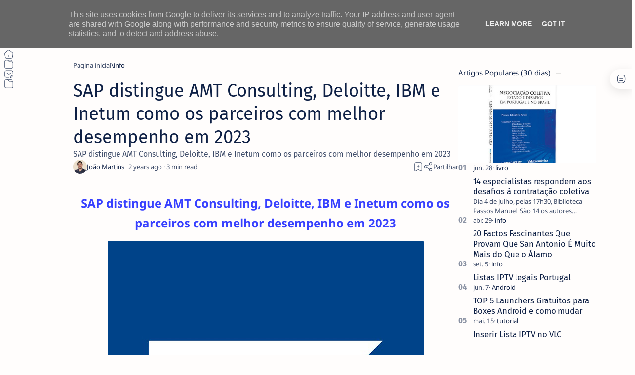

--- FILE ---
content_type: text/html; charset=utf-8
request_url: https://www.google.com/recaptcha/api2/aframe
body_size: 266
content:
<!DOCTYPE HTML><html><head><meta http-equiv="content-type" content="text/html; charset=UTF-8"></head><body><script nonce="KgGl02tx7bLBTQs-rp8zdQ">/** Anti-fraud and anti-abuse applications only. See google.com/recaptcha */ try{var clients={'sodar':'https://pagead2.googlesyndication.com/pagead/sodar?'};window.addEventListener("message",function(a){try{if(a.source===window.parent){var b=JSON.parse(a.data);var c=clients[b['id']];if(c){var d=document.createElement('img');d.src=c+b['params']+'&rc='+(localStorage.getItem("rc::a")?sessionStorage.getItem("rc::b"):"");window.document.body.appendChild(d);sessionStorage.setItem("rc::e",parseInt(sessionStorage.getItem("rc::e")||0)+1);localStorage.setItem("rc::h",'1768915665335');}}}catch(b){}});window.parent.postMessage("_grecaptcha_ready", "*");}catch(b){}</script></body></html>

--- FILE ---
content_type: text/javascript; charset=UTF-8
request_url: https://www.netthings.pt/feeds/posts/summary/-/info?alt=json-in-script&orderby=updated&start-index=3150&max-results=6&callback=do_related_post_1768915661860
body_size: 5035
content:
// API callback
do_related_post_1768915661860({"version":"1.0","encoding":"UTF-8","feed":{"xmlns":"http://www.w3.org/2005/Atom","xmlns$openSearch":"http://a9.com/-/spec/opensearchrss/1.0/","xmlns$blogger":"http://schemas.google.com/blogger/2008","xmlns$georss":"http://www.georss.org/georss","xmlns$gd":"http://schemas.google.com/g/2005","xmlns$thr":"http://purl.org/syndication/thread/1.0","id":{"$t":"tag:blogger.com,1999:blog-1231294743353126365"},"updated":{"$t":"2026-01-20T10:45:04.605+00:00"},"category":[{"term":"info"},{"term":"prom"},{"term":"playstation"},{"term":"hbo"},{"term":"smartphone"},{"term":"primevideo"},{"term":"casa-inteligente"},{"term":"netflix"},{"term":"geekbuying"},{"term":"Android"},{"term":"disneyplus"},{"term":"gearbest"},{"term":"boxtv"},{"term":"app"},{"term":"smallgadget"},{"term":"smartwatch"},{"term":"IOS"},{"term":"windows"},{"term":"portatil"},{"term":"tomtop"},{"term":"amazon"},{"term":"appletv"},{"term":"gshopper"},{"term":"phone"},{"term":"review"},{"term":"tv"},{"term":"monitor"},{"term":"rodas"},{"term":"coluna"},{"term":"Kodi"},{"term":"tablet"},{"term":"periferico"},{"term":"sky"},{"term":"fotografia"},{"term":"Xiaomi"},{"term":"bangood"},{"term":"livro"},{"term":"pc"},{"term":"Lenovo"},{"term":"impressora"},{"term":"tutorial"},{"term":"MAC"},{"term":"aliexpress"},{"term":"Acer"},{"term":"Asus"},{"term":"plex"},{"term":"disney"},{"term":"retro"},{"term":"HP"},{"term":"Huawei"},{"term":"inf"},{"term":"google"},{"term":"passatempo"},{"term":"OPPO"},{"term":"linux"},{"term":"tronsmart"},{"term":"raspberry"},{"term":"xbox"},{"term":"smarthome"},{"term":"AOC"},{"term":"Canon"},{"term":"Dynabook"},{"term":"Pixel"},{"term":"macos"},{"term":"recomendação"},{"term":"IA"},{"term":"Samsung"},{"term":"apple"},{"term":"destaque"},{"term":"VLC"},{"term":"consola"},{"term":"dhgate"},{"term":"Gemini"},{"term":"buybestgear"},{"term":"cafago"},{"term":"comando"},{"term":"Nokia"},{"term":"SPC"},{"term":"TCL"},{"term":"VPN"},{"term":"camara"},{"term":"gaming"},{"term":"highlights"},{"term":"lightinthebox"},{"term":"temu"},{"term":"wiibuying"},{"term":"Mecool"},{"term":"Microsoft"},{"term":"Realme"},{"term":"Tp-Link"},{"term":"Wiko"},{"term":"crypto"},{"term":"devolo"},{"term":"philips"},{"term":"quad-lock"},{"term":"KUU"},{"term":"Mi Box S"},{"term":"PTC"},{"term":"Sharp"},{"term":"Trust"},{"term":"inpressora"},{"term":"madethebest"},{"term":"streaming"},{"term":"Ciberataques"},{"term":"Cibersegurança"},{"term":"Cubot"},{"term":"Deco"},{"term":"Fraude"},{"term":"Garmin"},{"term":"Hama"},{"term":"Hiscox"},{"term":"IQOO"},{"term":"Kaspersky"},{"term":"Kugoo"},{"term":"Logitech"},{"term":"Motorola"},{"term":"PME"},{"term":"Phishing"},{"term":"PixelWatch"},{"term":"Pixelbuds"},{"term":"Portugal"},{"term":"Prevenção"},{"term":"Proscenic"},{"term":"QNAP"},{"term":"Ransomware"},{"term":"Segway"},{"term":"SoundPeats"},{"term":"Uperfect"},{"term":"Youtube"},{"term":"Zeblaze"},{"term":"baseus"},{"term":"colorsmap"},{"term":"gadgets"},{"term":"gearvita"},{"term":"geeklifetime"},{"term":"inovacao"},{"term":"iot"},{"term":"kospet"},{"term":"megavirus"},{"term":"mi band"},{"term":"oneplus"},{"term":"password"},{"term":"pro"},{"term":"prom tomtop"},{"term":"rgpd"},{"term":"smart tv"},{"term":"software"},{"term":"stremio"},{"term":"tecnologia"},{"term":"welock"},{"term":"youtube\nvídeos\nextensão"}],"title":{"type":"text","$t":"ITO - NETthings"},"subtitle":{"type":"html","$t":"Explore o melhor da tecnologia em um só lugar. Encontre dicas de Android, iOS, Windows e Linux, além de análises de hardware e guias práticos para Box TV e streaming. Facilitamos sua escolha com recomendações de produtos que realmente valem a pena."},"link":[{"rel":"http://schemas.google.com/g/2005#feed","type":"application/atom+xml","href":"https:\/\/www.netthings.pt\/feeds\/posts\/summary"},{"rel":"self","type":"application/atom+xml","href":"https:\/\/www.blogger.com\/feeds\/1231294743353126365\/posts\/summary\/-\/info?alt=json-in-script\u0026start-index=3150\u0026max-results=6\u0026orderby=updated"},{"rel":"alternate","type":"text/html","href":"https:\/\/www.netthings.pt\/search\/label\/info"},{"rel":"hub","href":"http://pubsubhubbub.appspot.com/"},{"rel":"previous","type":"application/atom+xml","href":"https:\/\/www.blogger.com\/feeds\/1231294743353126365\/posts\/summary\/-\/info\/-\/info?alt=json-in-script\u0026start-index=3144\u0026max-results=6\u0026orderby=updated"},{"rel":"next","type":"application/atom+xml","href":"https:\/\/www.blogger.com\/feeds\/1231294743353126365\/posts\/summary\/-\/info\/-\/info?alt=json-in-script\u0026start-index=3156\u0026max-results=6\u0026orderby=updated"}],"author":[{"name":{"$t":"ITO"},"uri":{"$t":"http:\/\/www.blogger.com\/profile\/03040227685560277780"},"email":{"$t":"noreply@blogger.com"},"gd$image":{"rel":"http://schemas.google.com/g/2005#thumbnail","width":"32","height":"32","src":"\/\/blogger.googleusercontent.com\/img\/b\/R29vZ2xl\/AVvXsEilNsUF19dPXDBMU2OPrqM9OE6TPCTJtacku1CcddX0KsxzOofTfuw21ORFo-aDXdN5P5CV5ntWoUrp5MfT73cq16t3whJG37XN8_TweCZmfsuardhRHKvRQazwlc7ZZVQ\/s96\/favicon-96x96.png"}}],"generator":{"version":"7.00","uri":"http://www.blogger.com","$t":"Blogger"},"openSearch$totalResults":{"$t":"13866"},"openSearch$startIndex":{"$t":"3150"},"openSearch$itemsPerPage":{"$t":"6"},"entry":[{"id":{"$t":"tag:blogger.com,1999:blog-1231294743353126365.post-8211281795708412145"},"published":{"$t":"2023-06-08T10:00:00.001+01:00"},"updated":{"$t":"2023-06-08T10:00:00.142+01:00"},"category":[{"scheme":"http://www.blogger.com/atom/ns#","term":"info"}],"title":{"type":"text","$t":"Blackview Tab 11 WiFi"},"summary":{"type":"text","$t":"\u0026nbsp;Blackview revelou seu mais recente tablet-Tab 11 WiFi, o primeiro com bateria de 8.380 e câmeras duplas de 16 MP com suporte ArcSoft® 4.0Blackview , uma marca de tecnologia próspera, está no campo de dispositivos inteligentes há mais de 10 anos. Com a visão de trazer tecnologia de ponta a preços acessíveis, esta empresa lançou hoje o Tab 11 WiFi . A Blackview, mantendo a inovação em sua "},"link":[{"rel":"replies","type":"application/atom+xml","href":"https:\/\/www.netthings.pt\/feeds\/8211281795708412145\/comments\/default","title":"Enviar feedback"},{"rel":"replies","type":"text/html","href":"https:\/\/www.netthings.pt\/2023\/06\/blackview-tab-11-wifi.html#comment-form","title":"0 Comentários"},{"rel":"edit","type":"application/atom+xml","href":"https:\/\/www.blogger.com\/feeds\/1231294743353126365\/posts\/default\/8211281795708412145"},{"rel":"self","type":"application/atom+xml","href":"https:\/\/www.blogger.com\/feeds\/1231294743353126365\/posts\/default\/8211281795708412145"},{"rel":"alternate","type":"text/html","href":"https:\/\/www.netthings.pt\/2023\/06\/blackview-tab-11-wifi.html","title":"Blackview Tab 11 WiFi"}],"author":[{"name":{"$t":"João Martins"},"uri":{"$t":"http:\/\/www.blogger.com\/profile\/04446356666761086594"},"email":{"$t":"noreply@blogger.com"},"gd$image":{"rel":"http://schemas.google.com/g/2005#thumbnail","width":"32","height":"32","src":"\/\/blogger.googleusercontent.com\/img\/b\/R29vZ2xl\/AVvXsEiHAUOCt6TU5UD6B_vFG39dBoTsFFSW8OmLFXns3unJCenYfkpV8v9D7XamNwmN1OHw00yVaIT-m9qs0s7_rbb0ILZjYyMjNs3pWuwyvnTJ2oJFqNZDAWDpRF_HuXG48Q\/s113\/WhatsApp+Image+2022-08-11+at+10.03.43.jpeg"}}],"media$thumbnail":{"xmlns$media":"http://search.yahoo.com/mrss/","url":"https:\/\/blogger.googleusercontent.com\/img\/b\/R29vZ2xl\/AVvXsEjKs68TKNJ4KThtl67Z9sqDFa5a_QyUqrC1EJmaoB_Oy4rXC849AyHa_lEQXds4f61DYeK1J68Dep4oXxNxjsskQa_eBBjztUhBbSDVBMr9h57XNA5Z_tz9mD-14ZNU9AG_f1qUhrKyqkxyqqFZQOL8D5Eng_mG24SThbXvR0DaqPcwPIPyJdhP98bFuQ\/s72-c\/Imagem1.jpg","height":"72","width":"72"},"thr$total":{"$t":"0"}},{"id":{"$t":"tag:blogger.com,1999:blog-1231294743353126365.post-468221142672498301"},"published":{"$t":"2023-06-07T21:47:00.001+01:00"},"updated":{"$t":"2023-06-07T21:47:36.876+01:00"},"category":[{"scheme":"http://www.blogger.com/atom/ns#","term":"info"},{"scheme":"http://www.blogger.com/atom/ns#","term":"netflix"}],"title":{"type":"text","$t":"Proteja a sua conta Netflix: A partilha limitada pode resultar na venda dos dados de acesso na Dark Web por 2€ por mês"},"summary":{"type":"text","$t":"A Check Point Research detetou a venda ilícita de subscrições Premium na Dark WebA Netflix, plataforma de streaming e entretenimento, descontinuou recentemente uma das suas características mais populares em Espanha e Portugal: as contas partilhadas. Esta decisão controversa provocou uma queda significativa de utilizadores, com a Netflix a perder mais de um milhão de assinantes em Espanha durante "},"link":[{"rel":"replies","type":"application/atom+xml","href":"https:\/\/www.netthings.pt\/feeds\/468221142672498301\/comments\/default","title":"Enviar feedback"},{"rel":"replies","type":"text/html","href":"https:\/\/www.netthings.pt\/2023\/06\/proteja-sua-conta-netflix-partilha-pode-resultar-venda-dados-acesso.html#comment-form","title":"0 Comentários"},{"rel":"edit","type":"application/atom+xml","href":"https:\/\/www.blogger.com\/feeds\/1231294743353126365\/posts\/default\/468221142672498301"},{"rel":"self","type":"application/atom+xml","href":"https:\/\/www.blogger.com\/feeds\/1231294743353126365\/posts\/default\/468221142672498301"},{"rel":"alternate","type":"text/html","href":"https:\/\/www.netthings.pt\/2023\/06\/proteja-sua-conta-netflix-partilha-pode-resultar-venda-dados-acesso.html","title":"Proteja a sua conta Netflix: A partilha limitada pode resultar na venda dos dados de acesso na Dark Web por 2€ por mês"}],"author":[{"name":{"$t":"ITO"},"uri":{"$t":"http:\/\/www.blogger.com\/profile\/03040227685560277780"},"email":{"$t":"noreply@blogger.com"},"gd$image":{"rel":"http://schemas.google.com/g/2005#thumbnail","width":"32","height":"32","src":"\/\/blogger.googleusercontent.com\/img\/b\/R29vZ2xl\/AVvXsEilNsUF19dPXDBMU2OPrqM9OE6TPCTJtacku1CcddX0KsxzOofTfuw21ORFo-aDXdN5P5CV5ntWoUrp5MfT73cq16t3whJG37XN8_TweCZmfsuardhRHKvRQazwlc7ZZVQ\/s96\/favicon-96x96.png"}}],"media$thumbnail":{"xmlns$media":"http://search.yahoo.com/mrss/","url":"https:\/\/blogger.googleusercontent.com\/img\/b\/R29vZ2xl\/AVvXsEjU5V02aDWs0BwvDbOFNwiGrmj5wERTKh_UxWhnAR9XfrsDbwsGV1dx-GR-QCCXt5VwdQu-WmzCmP3bx1-L50yVoQHSOFTnOF94QrClFnWA98nJ_PNAIjvmszVR7Ni_WS-hlKOBYAUUCRX9AcJj8qy7Yg9WYFSDKr3F6uFBwoDFU4oSur3v-Tr6gAFWfg\/s72-c\/pexels-johnmark-smith-2726370.jpg","height":"72","width":"72"},"thr$total":{"$t":"0"}},{"id":{"$t":"tag:blogger.com,1999:blog-1231294743353126365.post-8382576769193534282"},"published":{"$t":"2023-06-07T18:04:00.002+01:00"},"updated":{"$t":"2023-06-07T18:04:44.403+01:00"},"category":[{"scheme":"http://www.blogger.com/atom/ns#","term":"info"}],"title":{"type":"text","$t":"Atualizações na Privacy Sandbox rumo ao fim dos cookies de terceiros"},"summary":{"type":"text","$t":"O Privacy Sandbox é uma iniciativa de todo o ecossistema para garantir uma web aberta e próspera, ao melhorar a privacidade do utilizador e proporcionar às empresas as ferramentas de que precisam para ter sucesso online. Ao longo dos últimos três anos, colaboramos com o ecossistema da Web para desenvolver novas tecnologias de preservação da privacidade que não dependem de identificadores de "},"link":[{"rel":"replies","type":"application/atom+xml","href":"https:\/\/www.netthings.pt\/feeds\/8382576769193534282\/comments\/default","title":"Enviar feedback"},{"rel":"replies","type":"text/html","href":"https:\/\/www.netthings.pt\/2023\/06\/atualizacoes-na-privacy-sandbox-rumo-ao.html#comment-form","title":"0 Comentários"},{"rel":"edit","type":"application/atom+xml","href":"https:\/\/www.blogger.com\/feeds\/1231294743353126365\/posts\/default\/8382576769193534282"},{"rel":"self","type":"application/atom+xml","href":"https:\/\/www.blogger.com\/feeds\/1231294743353126365\/posts\/default\/8382576769193534282"},{"rel":"alternate","type":"text/html","href":"https:\/\/www.netthings.pt\/2023\/06\/atualizacoes-na-privacy-sandbox-rumo-ao.html","title":"Atualizações na Privacy Sandbox rumo ao fim dos cookies de terceiros"}],"author":[{"name":{"$t":"ITO"},"uri":{"$t":"http:\/\/www.blogger.com\/profile\/03040227685560277780"},"email":{"$t":"noreply@blogger.com"},"gd$image":{"rel":"http://schemas.google.com/g/2005#thumbnail","width":"32","height":"32","src":"\/\/blogger.googleusercontent.com\/img\/b\/R29vZ2xl\/AVvXsEilNsUF19dPXDBMU2OPrqM9OE6TPCTJtacku1CcddX0KsxzOofTfuw21ORFo-aDXdN5P5CV5ntWoUrp5MfT73cq16t3whJG37XN8_TweCZmfsuardhRHKvRQazwlc7ZZVQ\/s96\/favicon-96x96.png"}}],"media$thumbnail":{"xmlns$media":"http://search.yahoo.com/mrss/","url":"https:\/\/blogger.googleusercontent.com\/img\/b\/R29vZ2xl\/AVvXsEjuNG2EH6jfxiM5C72MetB6ciYpveMC92qrrWGTebMnMMzuOTkX2w_H3ACmlUCrePL5gjDoWCt27kLtE5f4b-oI6BZmKuTIb9rOiyUJXfm_-SzNuvzJgKyCaFRWPJ6AqCWmMQwLG0NMM6ADpqt1mFXcUKU3509wMegWl2eWNnVop9bLl7PkArlxPrTivQ\/s72-c\/unnamed.png","height":"72","width":"72"},"thr$total":{"$t":"0"}},{"id":{"$t":"tag:blogger.com,1999:blog-1231294743353126365.post-8666140547356819323"},"published":{"$t":"2023-06-06T15:28:00.002+01:00"},"updated":{"$t":"2023-06-06T15:28:49.246+01:00"},"category":[{"scheme":"http://www.blogger.com/atom/ns#","term":"info"}],"title":{"type":"text","$t":"Visa junta-se ao Merece, como parceiro institucional, para a promoção da reciclagem de cartões bancários. "},"summary":{"type":"text","$t":"\u0026nbsp;Visa junta-se ao Merece, como parceiro institucional, para a promoção da reciclagem de cartões bancários.\u0026nbsp;Merece, um movimento promovido pela Contisystems, dá uma segunda vida aos cartões bancários que perdem a sua utilidade, transformando-os em mobiliário urbano.\u0026nbsp;O objetivo deste movimento é envolver tantas entidades do sector quanto possível, de forma a encorajar empresas e "},"link":[{"rel":"replies","type":"application/atom+xml","href":"https:\/\/www.netthings.pt\/feeds\/8666140547356819323\/comments\/default","title":"Enviar feedback"},{"rel":"replies","type":"text/html","href":"https:\/\/www.netthings.pt\/2023\/06\/Visa-junta-se-ao-Merece-como-parceiro-institucional-para-a-promocao-da-reciclagem-de-cartoes-bancarios.html#comment-form","title":"0 Comentários"},{"rel":"edit","type":"application/atom+xml","href":"https:\/\/www.blogger.com\/feeds\/1231294743353126365\/posts\/default\/8666140547356819323"},{"rel":"self","type":"application/atom+xml","href":"https:\/\/www.blogger.com\/feeds\/1231294743353126365\/posts\/default\/8666140547356819323"},{"rel":"alternate","type":"text/html","href":"https:\/\/www.netthings.pt\/2023\/06\/Visa-junta-se-ao-Merece-como-parceiro-institucional-para-a-promocao-da-reciclagem-de-cartoes-bancarios.html","title":"Visa junta-se ao Merece, como parceiro institucional, para a promoção da reciclagem de cartões bancários. "}],"author":[{"name":{"$t":"João Martins"},"uri":{"$t":"http:\/\/www.blogger.com\/profile\/04446356666761086594"},"email":{"$t":"noreply@blogger.com"},"gd$image":{"rel":"http://schemas.google.com/g/2005#thumbnail","width":"32","height":"32","src":"\/\/blogger.googleusercontent.com\/img\/b\/R29vZ2xl\/AVvXsEiHAUOCt6TU5UD6B_vFG39dBoTsFFSW8OmLFXns3unJCenYfkpV8v9D7XamNwmN1OHw00yVaIT-m9qs0s7_rbb0ILZjYyMjNs3pWuwyvnTJ2oJFqNZDAWDpRF_HuXG48Q\/s113\/WhatsApp+Image+2022-08-11+at+10.03.43.jpeg"}}],"media$thumbnail":{"xmlns$media":"http://search.yahoo.com/mrss/","url":"https:\/\/blogger.googleusercontent.com\/img\/b\/R29vZ2xl\/AVvXsEizC-X7i9udwICJCPkckbcR-iIaHj2J8znYmxNWyyx6u2JemrRfJvI40K_blPyt7D5ijWaUCItDLpaPrt0nZ3Te9R9poi2z6DgbnFIurBrImktidIMWCFziEH9-TeJB00YyM0hhRWGWmA7RLSdzVahyn2UmeHTA_JpgydicuwhNJgMq9awWbXO3UXE12Q\/s72-c\/Visa\u0026Merece.jpg","height":"72","width":"72"},"thr$total":{"$t":"0"}},{"id":{"$t":"tag:blogger.com,1999:blog-1231294743353126365.post-8476870344513062976"},"published":{"$t":"2023-06-06T12:29:00.000+01:00"},"updated":{"$t":"2023-06-06T12:29:03.222+01:00"},"category":[{"scheme":"http://www.blogger.com/atom/ns#","term":"info"}],"title":{"type":"text","$t":"Instituto Europeu de Patentes apresenta em Lisboa uma nova plataforma para combater os incêndios"},"summary":{"type":"text","$t":"2022 foi um dos piores anos de que há registo em termos de incêndios na Europa. Os incêndios florestais danificaram mais de 830 mil hectares com um custo humano imensurávelPortugal foi o terceiro país mais afetado pelos incêndios florestais no ano passadoO IEP juntou-se ao INPI - Instituto Nacional da Propriedade Industrial - e a outros institutos de patentes na Europa para lançar uma plataforma "},"link":[{"rel":"replies","type":"application/atom+xml","href":"https:\/\/www.netthings.pt\/feeds\/8476870344513062976\/comments\/default","title":"Enviar feedback"},{"rel":"replies","type":"text/html","href":"https:\/\/www.netthings.pt\/2023\/06\/instituto-europeu-de-patentes-apresenta-em-lisboa-nova-plataforma-combater-incendios.html#comment-form","title":"0 Comentários"},{"rel":"edit","type":"application/atom+xml","href":"https:\/\/www.blogger.com\/feeds\/1231294743353126365\/posts\/default\/8476870344513062976"},{"rel":"self","type":"application/atom+xml","href":"https:\/\/www.blogger.com\/feeds\/1231294743353126365\/posts\/default\/8476870344513062976"},{"rel":"alternate","type":"text/html","href":"https:\/\/www.netthings.pt\/2023\/06\/instituto-europeu-de-patentes-apresenta-em-lisboa-nova-plataforma-combater-incendios.html","title":"Instituto Europeu de Patentes apresenta em Lisboa uma nova plataforma para combater os incêndios"}],"author":[{"name":{"$t":"ITO"},"uri":{"$t":"http:\/\/www.blogger.com\/profile\/03040227685560277780"},"email":{"$t":"noreply@blogger.com"},"gd$image":{"rel":"http://schemas.google.com/g/2005#thumbnail","width":"32","height":"32","src":"\/\/blogger.googleusercontent.com\/img\/b\/R29vZ2xl\/AVvXsEilNsUF19dPXDBMU2OPrqM9OE6TPCTJtacku1CcddX0KsxzOofTfuw21ORFo-aDXdN5P5CV5ntWoUrp5MfT73cq16t3whJG37XN8_TweCZmfsuardhRHKvRQazwlc7ZZVQ\/s96\/favicon-96x96.png"}}],"media$thumbnail":{"xmlns$media":"http://search.yahoo.com/mrss/","url":"https:\/\/img.youtube.com\/vi\/S9h7eMunHjA\/default.jpg","height":"72","width":"72"},"thr$total":{"$t":"0"}},{"id":{"$t":"tag:blogger.com,1999:blog-1231294743353126365.post-2969851353901776252"},"published":{"$t":"2023-06-06T11:11:00.002+01:00"},"updated":{"$t":"2023-06-06T11:11:28.281+01:00"},"category":[{"scheme":"http://www.blogger.com/atom/ns#","term":"info"}],"title":{"type":"text","$t":"askblue cresce 20% em ano de renovada aposta no mercado internacional com a abertura da operação no Brasil"},"summary":{"type":"text","$t":"\u0026nbsp;askblue cresce 20% em ano de renovada aposta no mercado internacional com a abertura da operação no BrasilEmpresa atinge volume de negócio de 19,8 milhões de euros e inaugura escritórios nas cidades brasileiras de Goiânia e São PauloA askblue, empresa portuguesa de consultoria tecnológica e de negócio, atingiu um volume de negócio de 19,8 milhões de euros, em 2022, traduzido num crescimento"},"link":[{"rel":"replies","type":"application/atom+xml","href":"https:\/\/www.netthings.pt\/feeds\/2969851353901776252\/comments\/default","title":"Enviar feedback"},{"rel":"replies","type":"text/html","href":"https:\/\/www.netthings.pt\/2023\/06\/askblue-cresce-20-em-ano-de-renovada-aposta-no-mercado-internacional-com-a-abertura-da-operacao-no-Brasil.html#comment-form","title":"0 Comentários"},{"rel":"edit","type":"application/atom+xml","href":"https:\/\/www.blogger.com\/feeds\/1231294743353126365\/posts\/default\/2969851353901776252"},{"rel":"self","type":"application/atom+xml","href":"https:\/\/www.blogger.com\/feeds\/1231294743353126365\/posts\/default\/2969851353901776252"},{"rel":"alternate","type":"text/html","href":"https:\/\/www.netthings.pt\/2023\/06\/askblue-cresce-20-em-ano-de-renovada-aposta-no-mercado-internacional-com-a-abertura-da-operacao-no-Brasil.html","title":"askblue cresce 20% em ano de renovada aposta no mercado internacional com a abertura da operação no Brasil"}],"author":[{"name":{"$t":"João Martins"},"uri":{"$t":"http:\/\/www.blogger.com\/profile\/04446356666761086594"},"email":{"$t":"noreply@blogger.com"},"gd$image":{"rel":"http://schemas.google.com/g/2005#thumbnail","width":"32","height":"32","src":"\/\/blogger.googleusercontent.com\/img\/b\/R29vZ2xl\/AVvXsEiHAUOCt6TU5UD6B_vFG39dBoTsFFSW8OmLFXns3unJCenYfkpV8v9D7XamNwmN1OHw00yVaIT-m9qs0s7_rbb0ILZjYyMjNs3pWuwyvnTJ2oJFqNZDAWDpRF_HuXG48Q\/s113\/WhatsApp+Image+2022-08-11+at+10.03.43.jpeg"}}],"media$thumbnail":{"xmlns$media":"http://search.yahoo.com/mrss/","url":"https:\/\/blogger.googleusercontent.com\/img\/b\/R29vZ2xl\/AVvXsEjCtNko7OnipOxuCDaXHCgL6YF9MPu4e-6Je9c1LAYRMPw4fJiQQtRlDOUVUQS-5Z6RRGMnHewEnRVyeZLGKXq8b8Gs7kN8YncKrvNFqxy7cth75K4vhED9o9SDwNDPkKxqcTGSNcx62aNN82Nj6tFrsXJl9Jom5-Go4GZKcmR4MmaWlFxwaHLkv9-IYQ\/s72-c\/unnamed%20-%202023-06-06T111056.044.jpg","height":"72","width":"72"},"thr$total":{"$t":"0"}}]}});

--- FILE ---
content_type: text/javascript; charset=UTF-8
request_url: https://www.netthings.pt/feeds/posts/summary?alt=json-in-script&orderby=updated&max-results=0&callback=do_related_post_start_1768915661860
body_size: 1624
content:
// API callback
do_related_post_start_1768915661860({"version":"1.0","encoding":"UTF-8","feed":{"xmlns":"http://www.w3.org/2005/Atom","xmlns$openSearch":"http://a9.com/-/spec/opensearchrss/1.0/","xmlns$blogger":"http://schemas.google.com/blogger/2008","xmlns$georss":"http://www.georss.org/georss","xmlns$gd":"http://schemas.google.com/g/2005","xmlns$thr":"http://purl.org/syndication/thread/1.0","id":{"$t":"tag:blogger.com,1999:blog-1231294743353126365"},"updated":{"$t":"2026-01-20T10:45:04.605+00:00"},"category":[{"term":"info"},{"term":"prom"},{"term":"playstation"},{"term":"hbo"},{"term":"smartphone"},{"term":"primevideo"},{"term":"casa-inteligente"},{"term":"netflix"},{"term":"geekbuying"},{"term":"Android"},{"term":"disneyplus"},{"term":"gearbest"},{"term":"boxtv"},{"term":"app"},{"term":"smallgadget"},{"term":"smartwatch"},{"term":"IOS"},{"term":"windows"},{"term":"portatil"},{"term":"tomtop"},{"term":"amazon"},{"term":"appletv"},{"term":"gshopper"},{"term":"phone"},{"term":"review"},{"term":"tv"},{"term":"monitor"},{"term":"rodas"},{"term":"coluna"},{"term":"Kodi"},{"term":"tablet"},{"term":"periferico"},{"term":"sky"},{"term":"fotografia"},{"term":"Xiaomi"},{"term":"bangood"},{"term":"livro"},{"term":"pc"},{"term":"Lenovo"},{"term":"impressora"},{"term":"tutorial"},{"term":"MAC"},{"term":"aliexpress"},{"term":"Acer"},{"term":"Asus"},{"term":"plex"},{"term":"disney"},{"term":"retro"},{"term":"HP"},{"term":"Huawei"},{"term":"inf"},{"term":"google"},{"term":"passatempo"},{"term":"OPPO"},{"term":"linux"},{"term":"tronsmart"},{"term":"raspberry"},{"term":"xbox"},{"term":"smarthome"},{"term":"AOC"},{"term":"Canon"},{"term":"Dynabook"},{"term":"Pixel"},{"term":"macos"},{"term":"recomendação"},{"term":"IA"},{"term":"Samsung"},{"term":"apple"},{"term":"destaque"},{"term":"VLC"},{"term":"consola"},{"term":"dhgate"},{"term":"Gemini"},{"term":"buybestgear"},{"term":"cafago"},{"term":"comando"},{"term":"Nokia"},{"term":"SPC"},{"term":"TCL"},{"term":"VPN"},{"term":"camara"},{"term":"gaming"},{"term":"highlights"},{"term":"lightinthebox"},{"term":"temu"},{"term":"wiibuying"},{"term":"Mecool"},{"term":"Microsoft"},{"term":"Realme"},{"term":"Tp-Link"},{"term":"Wiko"},{"term":"crypto"},{"term":"devolo"},{"term":"philips"},{"term":"quad-lock"},{"term":"KUU"},{"term":"Mi Box S"},{"term":"PTC"},{"term":"Sharp"},{"term":"Trust"},{"term":"inpressora"},{"term":"madethebest"},{"term":"streaming"},{"term":"Ciberataques"},{"term":"Cibersegurança"},{"term":"Cubot"},{"term":"Deco"},{"term":"Fraude"},{"term":"Garmin"},{"term":"Hama"},{"term":"Hiscox"},{"term":"IQOO"},{"term":"Kaspersky"},{"term":"Kugoo"},{"term":"Logitech"},{"term":"Motorola"},{"term":"PME"},{"term":"Phishing"},{"term":"PixelWatch"},{"term":"Pixelbuds"},{"term":"Portugal"},{"term":"Prevenção"},{"term":"Proscenic"},{"term":"QNAP"},{"term":"Ransomware"},{"term":"Segway"},{"term":"SoundPeats"},{"term":"Uperfect"},{"term":"Youtube"},{"term":"Zeblaze"},{"term":"baseus"},{"term":"colorsmap"},{"term":"gadgets"},{"term":"gearvita"},{"term":"geeklifetime"},{"term":"inovacao"},{"term":"iot"},{"term":"kospet"},{"term":"megavirus"},{"term":"mi band"},{"term":"oneplus"},{"term":"password"},{"term":"pro"},{"term":"prom tomtop"},{"term":"rgpd"},{"term":"smart tv"},{"term":"software"},{"term":"stremio"},{"term":"tecnologia"},{"term":"welock"},{"term":"youtube\nvídeos\nextensão"}],"title":{"type":"text","$t":"ITO - NETthings"},"subtitle":{"type":"html","$t":"Explore o melhor da tecnologia em um só lugar. Encontre dicas de Android, iOS, Windows e Linux, além de análises de hardware e guias práticos para Box TV e streaming. Facilitamos sua escolha com recomendações de produtos que realmente valem a pena."},"link":[{"rel":"http://schemas.google.com/g/2005#feed","type":"application/atom+xml","href":"https:\/\/www.netthings.pt\/feeds\/posts\/summary"},{"rel":"self","type":"application/atom+xml","href":"https:\/\/www.blogger.com\/feeds\/1231294743353126365\/posts\/summary?alt=json-in-script\u0026max-results=0\u0026orderby=updated"},{"rel":"alternate","type":"text/html","href":"https:\/\/www.netthings.pt\/"},{"rel":"hub","href":"http://pubsubhubbub.appspot.com/"}],"author":[{"name":{"$t":"ITO"},"uri":{"$t":"http:\/\/www.blogger.com\/profile\/03040227685560277780"},"email":{"$t":"noreply@blogger.com"},"gd$image":{"rel":"http://schemas.google.com/g/2005#thumbnail","width":"32","height":"32","src":"\/\/blogger.googleusercontent.com\/img\/b\/R29vZ2xl\/AVvXsEilNsUF19dPXDBMU2OPrqM9OE6TPCTJtacku1CcddX0KsxzOofTfuw21ORFo-aDXdN5P5CV5ntWoUrp5MfT73cq16t3whJG37XN8_TweCZmfsuardhRHKvRQazwlc7ZZVQ\/s96\/favicon-96x96.png"}}],"generator":{"version":"7.00","uri":"http://www.blogger.com","$t":"Blogger"},"openSearch$totalResults":{"$t":"22353"},"openSearch$startIndex":{"$t":"1"},"openSearch$itemsPerPage":{"$t":"0"}}});